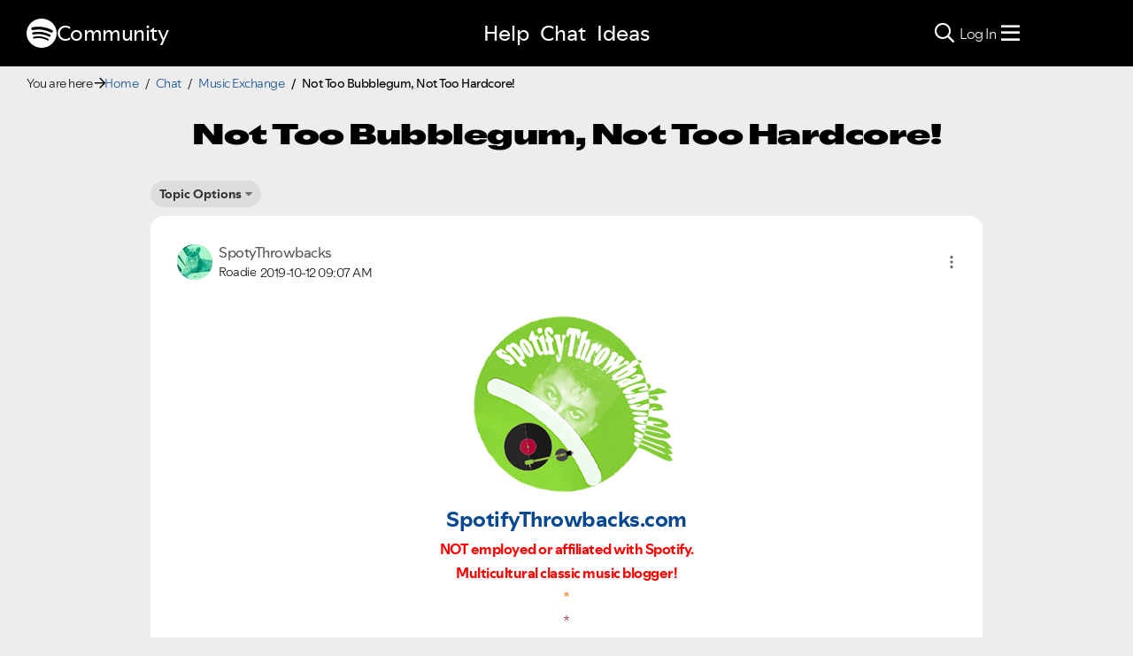

--- FILE ---
content_type: text/css
request_url: https://community.spotify.com/html/@D0C54E9C443FB83AC030D3E62BB5F7D6/assets/jBox.all.min.css
body_size: 3601
content:
.jBox-wrapper{text-align:left;box-sizing:border-box}.jBox-container,.jBox-content,.jBox-title{position:relative;word-break:break-word;box-sizing:border-box}.jBox-container{background:#fff}.jBox-content{padding:8px 12px;overflow-x:hidden;overflow-y:auto;transition:opacity .2s}.jBox-footer{box-sizing:border-box}.jBox-Mouse .jBox-container,.jBox-Tooltip .jBox-container{border-radius:4px;box-shadow:0 0 3px rgba(0,0,0,.25)}.jBox-Mouse .jBox-title,.jBox-Tooltip .jBox-title{padding:8px 10px 0;font-weight:700}.jBox-Mouse.jBox-hasTitle .jBox-content,.jBox-Tooltip.jBox-hasTitle .jBox-content{padding-top:5px}.jBox-Mouse{pointer-events:none}.jBox-pointer{position:absolute;overflow:hidden;box-sizing:border-box}.jBox-pointer:after{content:'';width:20px;height:20px;position:absolute;background:#fff;transform:rotate(45deg);box-sizing:border-box}.jBox-pointer-top{top:0}.jBox-pointer-top:after{left:5px;top:6px;box-shadow:-1px -1px 2px rgba(0,0,0,.15)}.jBox-pointer-right{right:0}.jBox-pointer-right:after{top:5px;right:6px;box-shadow:1px -1px 2px rgba(0,0,0,.15)}.jBox-pointer-left{left:0}.jBox-pointer-left:after{top:5px;left:6px;box-shadow:-1px 1px 2px rgba(0,0,0,.15)}.jBox-pointer-bottom{bottom:0}.jBox-pointer-bottom:after{left:5px;bottom:6px;box-shadow:1px 1px 2px rgba(0,0,0,.15)}.jBox-pointer-bottom,.jBox-pointer-top{width:30px;height:12px}.jBox-pointer-left,.jBox-pointer-right{width:12px;height:30px}.jBox-Modal .jBox-container{border-radius:4px}.jBox-Modal .jBox-container,.jBox-Modal.jBox-closeButton-box:before{box-shadow:0 3px 15px rgba(0,0,0,.4),0 0 5px rgba(0,0,0,.4)}.jBox-Modal .jBox-content{padding:15px 20px}.jBox-Modal .jBox-title{border-radius:4px 4px 0 0;padding:15px 20px;background:#fafafa;border-bottom:1px solid #eee}.jBox-Modal.jBox-closeButton-title .jBox-title{padding-right:65px}.jBox-Modal .jBox-footer{border-radius:0 0 4px 4px}.jBox-closeButton{z-index:1;cursor:pointer;position:absolute;box-sizing:border-box}.jBox-closeButton svg{position:absolute;top:50%;right:50%}.jBox-closeButton path{fill:#aaa;transition:fill .2s}.jBox-closeButton:hover path{fill:#888}.jBox-overlay .jBox-closeButton{top:0;right:0;width:40px;height:40px}.jBox-overlay .jBox-closeButton svg{width:20px;height:20px;margin-top:-10px;margin-right:-10px}.jBox-overlay .jBox-closeButton path{fill:#ddd}.jBox-overlay .jBox-closeButton:hover path{fill:#fff}.jBox-closeButton-title .jBox-closeButton{top:0;right:0;bottom:0;width:50px}.jBox-closeButton-title svg{width:12px;height:12px;margin-top:-6px;margin-right:-6px}.jBox-closeButton-box{box-sizing:border-box}.jBox-closeButton-box .jBox-closeButton{top:-8px;right:-10px;width:24px;height:24px;background:#fff;border-radius:50%}.jBox-closeButton-box .jBox-closeButton svg{width:10px;height:10px;margin-top:-5px;margin-right:-5px}.jBox-closeButton-box:before{content:'';position:absolute;top:-8px;right:-10px;width:24px;height:24px;border-radius:50%;box-shadow:0 0 5px rgba(0,0,0,.3)}.jBox-closeButton-box.jBox-pointerPosition-top:before{top:5px}.jBox-closeButton-box.jBox-pointerPosition-right:before{right:2px}.jBox-Modal.jBox-hasTitle.jBox-closeButton-box .jBox-closeButton{background:#fafafa}.jBox-overlay{position:fixed;top:0;left:0;width:100%;height:100%;background-color:rgba(0,0,0,.82)}.jBox-footer{background:#fafafa;border-top:1px solid #eee;padding:8px 10px;border-radius:0 0 3px 3px}body[class*=" jBox-blockScroll-"],body[class^=jBox-blockScroll-]{overflow:hidden}.jBox-draggable{cursor:move}@keyframes jBoxLoading{to{transform:rotate(360deg)}}.jBox-loading .jBox-content{opacity:.2}.jBox-loading-spinner .jBox-content{min-height:38px!important;min-width:38px!important;opacity:0}.jBox-spinner{box-sizing:border-box;position:absolute;top:50%;left:50%;width:24px;height:24px;margin-top:-12px;margin-left:-12px}.jBox-spinner:before{display:block;box-sizing:border-box;content:'';width:24px;height:24px;border-radius:50%;border:2px solid rgba(0,0,0,.2);border-top-color:rgba(0,0,0,.8);animation:jBoxLoading .6s linear infinite}.jBox-countdown{border-radius:4px 4px 0 0;z-index:0;background:#000;opacity:.2;position:absolute;top:0;left:0;right:0;height:3px;overflow:hidden}.jBox-countdown-inner{top:0;right:0;width:100%;height:3px;position:absolute;background:#fff}[class*=" jBox-animated-"],[class^=jBox-animated-]{animation-fill-mode:both}@keyframes jBox-tada{0%{transform:scale(1)}10%,20%{transform:scale(.8) rotate(-4deg)}30%,50%,70%,90%{transform:scale(1.2) rotate(4deg)}40%,60%,80%{transform:scale(1.2) rotate(-4deg)}100%{transform:scale(1) rotate(0)}}.jBox-animated-tada{animation:jBox-tada 1s}@keyframes jBox-tadaSmall{0%{transform:scale(1)}10%,20%{transform:scale(.9) rotate(-2deg)}30%,50%,70%,90%{transform:scale(1.1) rotate(2deg)}40%,60%,80%{transform:scale(1.1) rotate(-2deg)}100%{transform:scale(1) rotate(0)}}.jBox-animated-tadaSmall{animation:jBox-tadaSmall 1s}@keyframes jBox-flash{0%,100%,50%{opacity:1}25%,75%{opacity:0}}.jBox-animated-flash{animation:jBox-flash .5s}@keyframes jBox-shake{0%,100%{transform:translateX(0)}20%,60%{transform:translateX(-6px)}40%,80%{transform:translateX(6px)}}.jBox-animated-shake{animation:jBox-shake .4s}@keyframes jBox-pulseUp{0%{transform:scale(1)}50%{transform:scale(1.15)}100%{transform:scale(1)}}.jBox-animated-pulseUp{animation:jBox-pulseUp .25s}@keyframes jBox-pulseDown{0%{transform:scale(1)}50%{transform:scale(.85)}100%{transform:scale(1)}}.jBox-animated-pulseDown{animation:jBox-pulseDown .25s}@keyframes jBox-popIn{0%{transform:scale(0)}50%{transform:scale(1.1)}100%{transform:scale(1)}}.jBox-animated-popIn{animation:jBox-popIn .25s}@keyframes jBox-popOut{0%{transform:scale(1)}50%{transform:scale(1.1)}100%{transform:scale(0)}}.jBox-animated-popOut{animation:jBox-popOut .25s}@keyframes jBox-fadeIn{0%{opacity:0}100%{opacity:1}}.jBox-animated-fadeIn{animation:jBox-fadeIn .2s}@keyframes jBox-fadeOut{0%{opacity:1}100%{opacity:0}}.jBox-animated-fadeOut{animation:jBox-fadeOut .2s}@keyframes jBox-slideUp{0%{transform:translateY(0)}100%{transform:translateY(-300px);opacity:0}}.jBox-animated-slideUp{animation:jBox-slideUp .4s}@keyframes jBox-slideRight{0%{transform:translateX(0)}100%{transform:translateX(300px);opacity:0}}.jBox-animated-slideRight{animation:jBox-slideRight .4s}@keyframes jBox-slideDown{0%{transform:translateY(0)}100%{transform:translateY(300px);opacity:0}}.jBox-animated-slideDown{animation:jBox-slideDown .4s}@keyframes jBox-slideLeft{0%{transform:translateX(0)}100%{transform:translateX(-300px);opacity:0}}.jBox-animated-slideLeft{animation:jBox-slideLeft .4s}.jBox-Confirm .jBox-content{text-align:center;padding:46px 35px}@media (max-width:500px){.jBox-Confirm .jBox-content{padding:32px 20px}}.jBox-Confirm-footer{height:46px}.jBox-Confirm-button{display:block;float:left;cursor:pointer;text-align:center;width:50%;line-height:46px;height:46px;overflow:hidden;padding:0 10px;transition:color .2s,background-color .2s;box-sizing:border-box}.jBox-Confirm-button-cancel{border-bottom-left-radius:4px;background:#ddd;color:#666}.jBox-Confirm-button-cancel:active,.jBox-Confirm-button-cancel:hover{background:#ccc}.jBox-Confirm-button-cancel:active{box-shadow:inset 0 1px 3px rgba(0,0,0,.2)}.jBox-Confirm-button-submit{border-bottom-right-radius:4px;background:#7d0;color:#fff}.jBox-Confirm-button-submit:active,.jBox-Confirm-button-submit:hover{background:#6c0}.jBox-Confirm-button-submit:active{box-shadow:inset 0 1px 3px rgba(0,0,0,.2)}.jBox-Image .jBox-container{background-color:transparent}.jBox-Image .jBox-content{padding:0;width:100%;height:100%}.jBox-image-container{background:center center no-repeat;position:absolute;width:100%;height:100%;opacity:0}.jBox-image-label-wrapper{position:absolute;top:100%;left:0;right:0;height:40px;z-index:100;display:flex}.jBox-image-label-container{position:relative;flex:1}.jBox-image-label{box-sizing:border-box;position:absolute;left:0;bottom:0;width:100%;text-align:center;color:#fff;padding:8px 12px;font-size:15px;line-height:24px;transition:opacity .36s;opacity:0;z-index:0;pointer-events:none}.jBox-image-label.expanded{background:#000}.jBox-image-label:not(.expanded){text-overflow:ellipsis;white-space:nowrap;overflow:hidden}.jBox-image-label.active{opacity:1;pointer-events:all}@media (max-width:600px){.jBox-image-label{font-size:13px}}.jBox-image-pointer-next,.jBox-image-pointer-prev{flex-shrink:0;width:40px;height:40px;cursor:pointer;opacity:.8;transition:opacity .2s;background:no-repeat center center url([data-uri]);background-size:11px auto;user-select:none;z-index:1}.jBox-image-pointer-next:hover,.jBox-image-pointer-prev:hover{opacity:1}.jBox-image-pointer-next{transform:scaleX(-1)}.jBox-image-counter-container{flex-shrink:0;white-space:nowrap;height:40px;line-height:40px;font-size:13px;color:#fff;text-align:right;display:none}.jBox-image-has-counter .jBox-image-counter-container{display:block}.jBox-overlay.jBox-overlay-Image{background:#000}.jBox-image-not-found{background:#000}.jBox-image-not-found:before{content:'';box-sizing:border-box;display:block;width:80px;height:80px;margin-top:-40px;margin-left:-40px;position:absolute;top:50%;left:50%;border:5px solid #222;border-radius:50%}.jBox-image-not-found:after{content:'';display:block;box-sizing:content-box;z-index:auto;width:6px;height:74px;margin-top:-37px;margin-left:-3px;position:absolute;top:50%;left:50%;background:#222;transform:rotateZ(45deg);transform-origin:50% 50% 0}.jBox-image-download-button-wrapper{position:absolute;top:-40px;right:35px;height:40px;display:flex;cursor:pointer;opacity:.8;transition:opacity .2s}.jBox-image-download-button-wrapper:hover{opacity:1}.jBox-image-download-button-icon{width:40px;height:40px;background:center center no-repeat url([data-uri]);background-size:60%}.jBox-image-download-button-text{white-space:nowrap;line-height:40px;padding:0 10px 0 0;color:#fff;font-size:14px}@keyframes jBoxImageLoading{to{transform:rotate(360deg)}}.jBox-image-loading:before{content:'';position:absolute;top:50%;left:50%;width:32px;height:32px;margin-top:-16px;margin-left:-16px;border:4px solid #333;border-bottom-color:#666;animation:jBoxImageLoading 1.2s linear infinite;border-radius:50%}.jBox-Notice{transition:margin .2s}.jBox-Notice .jBox-container{border-radius:4px;box-shadow:inset 1px 1px 0 0 rgba(255,255,255,.25),inset -1px -1px 0 0 rgba(0,0,0,.1)}.jBox-Notice .jBox-content{border-radius:4px;padding:12px 20px}@media (max-width:768px){.jBox-Notice .jBox-content{padding:10px 15px}}@media (max-width:500px){.jBox-Notice .jBox-content{padding:8px 10px}}.jBox-Notice.jBox-hasTitle .jBox-content{padding-top:5px}@media (max-width:500px){.jBox-Notice.jBox-hasTitle .jBox-content{padding-top:0}}.jBox-Notice.jBox-hasTitle .jBox-title{padding:12px 20px 0;font-weight:700}@media (max-width:768px){.jBox-Notice.jBox-hasTitle .jBox-title{padding:10px 15px 0}}@media (max-width:500px){.jBox-Notice.jBox-hasTitle .jBox-title{padding:8px 10px 0}}.jBox-Notice.jBox-closeButton-title .jBox-title{padding-right:55px}.jBox-Notice.jBox-closeButton-title.jBox-hasTitle .jBox-closeButton{width:40px}.jBox-Notice.jBox-Notice-black .jBox-container{color:#fff;background:#000}.jBox-Notice.jBox-Notice-black.jBox-closeButton-title.jBox-hasTitle .jBox-closeButton path,.jBox-Notice.jBox-Notice-black.jBox-closeButton-title.jBox-hasTitle .jBox-closeButton:hover path{fill:#fff}.jBox-Notice.jBox-Notice-gray .jBox-container{color:#222;background:#f6f6f6}.jBox-Notice.jBox-Notice-gray.jBox-closeButton-title.jBox-hasTitle .jBox-closeButton path,.jBox-Notice.jBox-Notice-gray.jBox-closeButton-title.jBox-hasTitle .jBox-closeButton:hover path{fill:#222}.jBox-Notice.jBox-Notice-red .jBox-container{color:#fff;background:#d00}.jBox-Notice.jBox-Notice-red.jBox-closeButton-title.jBox-hasTitle .jBox-closeButton path,.jBox-Notice.jBox-Notice-red.jBox-closeButton-title.jBox-hasTitle .jBox-closeButton:hover path{fill:#fff}.jBox-Notice.jBox-Notice-green .jBox-container{color:#fff;background:#5d0}.jBox-Notice.jBox-Notice-green.jBox-closeButton-title.jBox-hasTitle .jBox-closeButton path,.jBox-Notice.jBox-Notice-green.jBox-closeButton-title.jBox-hasTitle .jBox-closeButton:hover path{fill:#fff}.jBox-Notice.jBox-Notice-blue .jBox-container{color:#fff;background:#49d}.jBox-Notice.jBox-Notice-blue.jBox-closeButton-title.jBox-hasTitle .jBox-closeButton path,.jBox-Notice.jBox-Notice-blue.jBox-closeButton-title.jBox-hasTitle .jBox-closeButton:hover path{fill:#fff}.jBox-Notice.jBox-Notice-yellow .jBox-container{color:#000;background:#fd0}.jBox-Notice.jBox-Notice-yellow.jBox-closeButton-title.jBox-hasTitle .jBox-closeButton path,.jBox-Notice.jBox-Notice-yellow.jBox-closeButton-title.jBox-hasTitle .jBox-closeButton:hover path{fill:#fff}.jBox-NoticeFancy .jBox-content,.jBox-NoticeFancy .jBox-title{padding-left:25px}.jBox-NoticeFancy.jBox-Notice-color .jBox-container{color:#fff;background:#000}.jBox-NoticeFancy.jBox-Notice-color .jBox-container:after{content:'';position:absolute;top:0;left:0;bottom:0;width:8px;border-radius:4px 0 0 4px;background-image:linear-gradient(45deg,rgba(255,255,255,.4) 25%,transparent 25%,transparent 50%,rgba(255,255,255,.4) 50%,rgba(255,255,255,.4) 75%,transparent 75%,transparent);background-size:14px 14px}.jBox-NoticeFancy.jBox-Notice-black .jBox-container:after,.jBox-NoticeFancy.jBox-Notice-gray .jBox-container:after{background-color:#888}.jBox-NoticeFancy.jBox-Notice-red .jBox-container:after{background-color:#e00}.jBox-NoticeFancy.jBox-Notice-green .jBox-container:after{background-color:#6c0}.jBox-NoticeFancy.jBox-Notice-blue .jBox-container:after{background-color:#49d}.jBox-NoticeFancy.jBox-Notice-yellow .jBox-container:after{background-color:#fb0}.jBox-NoticeFancy .jBox-countdown{left:8px;border-radius:0 4px 0 0}.jBox-TooltipBorder .jBox-container,.jBox-TooltipBorder .jBox-pointer:after{border:2px solid #49d}.jBox-TooltipBorder .jBox-pointer:after{width:22px;height:22px}.jBox-TooltipBorder .jBox-pointer-bottom,.jBox-TooltipBorder .jBox-pointer-top{width:34px;height:13px}.jBox-TooltipBorder .jBox-pointer-bottom:after,.jBox-TooltipBorder .jBox-pointer-top:after{left:6px}.jBox-TooltipBorder .jBox-pointer-left,.jBox-TooltipBorder .jBox-pointer-right{width:13px;height:34px}.jBox-TooltipBorder .jBox-pointer-left:after,.jBox-TooltipBorder .jBox-pointer-right:after{top:6px}.jBox-TooltipBorder.jBox-closeButton-box:before{width:28px;height:28px;background:#49d}.jBox-TooltipBorderThick .jBox-container{box-shadow:none;border-radius:8px;border:4px solid #ccc}.jBox-TooltipBorderThick .jBox-pointer:after{box-shadow:none;border:4px solid #ccc;width:24px;height:24px}.jBox-TooltipBorderThick .jBox-pointer-bottom,.jBox-TooltipBorderThick .jBox-pointer-top{width:38px;height:13px}.jBox-TooltipBorderThick .jBox-pointer-left,.jBox-TooltipBorderThick .jBox-pointer-right{width:13px;height:38px}.jBox-TooltipBorderThick.jBox-closeButton-box:before{width:32px;height:32px;background:#ccc}.jBox-TooltipDark .jBox-container{border-radius:4px;background:#000;color:#fff;box-shadow:0 0 6px rgba(0,0,0,.4)}.jBox-TooltipDark .jBox-pointer:after{background:#000}.jBox-TooltipDark .jBox-closeButton{background:#000}.jBox-TooltipDark.jBox-closeButton-box:before{box-shadow:0 0 6px rgba(0,0,0,.4)}.jBox-TooltipDark.jBox-closeButton-box .jBox-closeButton path{fill:#ddd}.jBox-TooltipDark.jBox-closeButton-box .jBox-closeButton:hover path{fill:#fff}.jBox-TooltipDark.jBox-closeButton-box .jBox-closeButton:active path{fill:#bbb}.jBox-TooltipError{pointer-events:none}.jBox-TooltipError .jBox-container{border-radius:2px;background:#d00;color:#fff;font-weight:700;font-size:13px}.jBox-TooltipError .jBox-content{padding:0 10px;line-height:28px}.jBox-TooltipError .jBox-pointer:after{background:#d00;width:20px;height:20px}.jBox-TooltipError .jBox-pointer-bottom,.jBox-TooltipError .jBox-pointer-top{width:22px;height:8px}.jBox-TooltipError .jBox-pointer-left,.jBox-TooltipError .jBox-pointer-right{width:8px;height:22px}.jBox-TooltipError .jBox-pointer-top:after{left:1px;top:6px}.jBox-TooltipError .jBox-pointer-right:after{top:1px;right:6px}.jBox-TooltipError .jBox-pointer-bottom:after{left:1px;bottom:6px}.jBox-TooltipError .jBox-pointer-left:after{top:1px;left:6px}.jBox-TooltipSmall{pointer-events:none}.jBox-TooltipSmall .jBox-container{border-radius:2px}.jBox-TooltipSmall .jBox-content{padding:0 10px;line-height:28px}.jBox-TooltipSmall .jBox-pointer:after{width:20px;height:20px}.jBox-TooltipSmall .jBox-pointer-bottom,.jBox-TooltipSmall .jBox-pointer-top{width:22px;height:8px}.jBox-TooltipSmall .jBox-pointer-left,.jBox-TooltipSmall .jBox-pointer-right{width:8px;height:22px}.jBox-TooltipSmall .jBox-pointer-top:after{left:1px;top:6px}.jBox-TooltipSmall .jBox-pointer-right:after{top:1px;right:6px}.jBox-TooltipSmall .jBox-pointer-bottom:after{left:1px;bottom:6px}.jBox-TooltipSmall .jBox-pointer-left:after{top:1px;left:6px}.jBox-TooltipSmallGray{pointer-events:none}.jBox-TooltipSmallGray .jBox-container{font-size:13px;line-height:24px;border-radius:12px;background-image:linear-gradient(to bottom,#fafafa,#f2f2f2)}.jBox-TooltipSmallGray .jBox-content{padding:0 10px}.jBox-TooltipSmallGray .jBox-pointer:after{width:20px;height:20px}.jBox-TooltipSmallGray .jBox-pointer-bottom,.jBox-TooltipSmallGray .jBox-pointer-top{width:22px;height:8px}.jBox-TooltipSmallGray .jBox-pointer-left,.jBox-TooltipSmallGray .jBox-pointer-right{width:8px;height:22px}.jBox-TooltipSmallGray .jBox-pointer-top:after{background:#fafafa;left:1px;top:6px}.jBox-TooltipSmallGray .jBox-pointer-right:after{top:1px;right:6px}.jBox-TooltipSmallGray .jBox-pointer-bottom:after{background:#f2f2f2;left:1px;bottom:6px}.jBox-TooltipSmallGray .jBox-pointer-left:after{top:1px;left:6px}